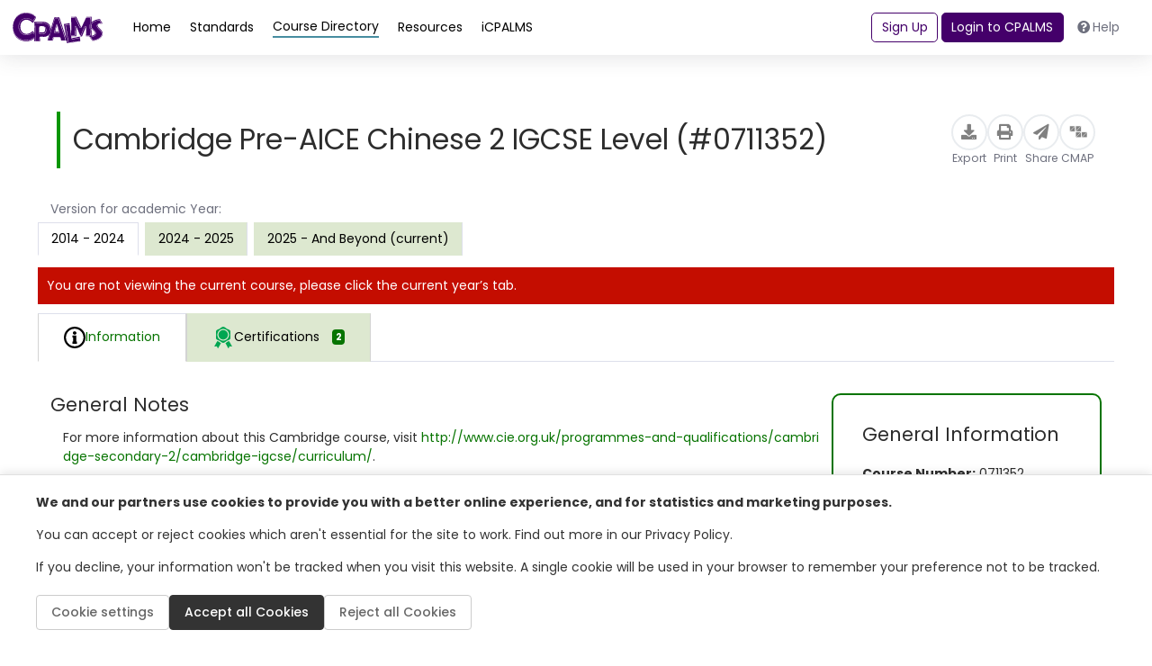

--- FILE ---
content_type: text/html; charset=utf-8
request_url: https://www.cpalms.org/PreviewCourse/LoadCoursePreviewPage?id=2859&backend=false&_=1769074736012
body_size: 5289
content:

<style>
    .pdfGeneratorLoading {
        color: green;
        font: 600;
        display: inline-block;
        border: thin solid green;
        background-color: lightgreen;
        padding: 2px;
        position: inherit;
        top: 2px;
    }

    .pdfGeneratorLoadingSlider {
        color: green;
        font: 600;
        display: inline-block;
        border: thin solid green;
        background-color: lightgreen;
        padding: 2px;
        position: inherit;
        top: 2px;
    }

    .information-detail-section a {
        word-break: break-all;
    }

    .information-detail-section li, .course-information-card li {
        list-style: initial !important;
    }

    .related-std-accesspoint li {
        list-style: none !important;
    }

    .search-card.PreviewClass ul.related-std-accesspoint li {
        list-style: none !important;
    }

    .comment.more a {
        color: var(--course) !important;
    }

    .accordion-title {
        border: none !important;
        cursor: pointer !important;
    }

    .information-detail-section p
    {
        padding-left: 1rem;
    }

    #remarks-preview a,
    #remarks-full a {
        color: var(--standard);
    }

    .GeneralNotes span {
        color: var(--course) !important;
    }

    .CourseBlockTerminated
    {
        margin-bottom: 3px;
        margin-top: 0px;
        padding: 3px;
        background: #c40d00 !important;
        color: #FFF;
        font-weight: 400;
        text-align: center;
        border-radius: 30px;
        font-size: .875rem;
        padding: .15rem .75rem;
        vertical-align: middle;
    }
</style>

<div class="ClassSeparatePreviewPage">
    <div class="resource pb-4" style="min-height: auto !important; height: auto !important;">
        <div class="p-4 gap-3 flex-md-nowrap">
            <div class="d-flex flex-column flex-lg-row justify-content-between align-items-center w-100">
                <div>
                    <h1 class="course-card-title fw-normal fw-medium" style="font-size: 2.25rem;">Cambridge Pre-AICE Chinese 2 IGCSE Level (#0711352)</h1>
                </div>
                <div class="PageTitleClass" style="display:none;">Cambridge Pre-AICE Chinese 2 IGCSE Level - 0711352 | "CPALMS.org"</div>
                <div class="action-buttons d-flex gap-4 align-items-center">
                    <button class="action-button" type="button" onclick="ExportFromPreview(2859, '/PreviewCourse/Export/','/PreviewCourse/Export/', 'Course_2859', '0', '0', '2014 - 2024');">
                        <div class="icon-circle">
                            <i class="fas fa-download"></i>
                        </div>
                        <span class="small text-gray">Export</span>
                    </button>
                    <button class="action-button" type="button" onclick="PrintCourse('2859', '0', '0', '2014 - 2024')">
                        <div class="icon-circle">
                            <i class="fas fa-print"></i>
                        </div>
                        <span class="small text-gray">Print</span>
                    </button>
                    <button class="action-button" type="button" onclick="ShareLink(2859, 'Share Course', 'https://www.cpalms.org/PreviewCourse/Preview/2859')">
                        <div class="icon-circle">
                            <i class="fas fa-paper-plane"></i>
                        </div>
                        <span class="small text-gray">Share</span>
                    </button>
                    <button class="action-button" type="button"
                            onclick="CreateCmap(0, 0, 2859, 'Cambridge Pre-AICE Chinese 2 IGCSE Level', 0, 0, 'https://cmap.cpalms.org/', '2014 - 2024', '')">
                        <div class="icon-circle" style="min-width: 40px !important;">
                            <img src="/Content/themes/CPALMSNewDesign2024/img/icons/icons_block.svg" alt="cmap Icon" style="width: 25px; height: 25px; padding-top: 5px;">
                        </div>
                        <span class="small text-gray">CMAP</span>
                    </button>
                </div>
            </div>
        </div>

        <div class="resource-content h-100">
            <p class="mx-3 mt-3 mb-1 text-body">Version for academic Year:</p>
            <ul class="nav nav-tabs mb-3" role="tablist" style="border-bottom: 0 !important;">
                        <li class="nav-item mr-2 mb-2 mb-sm-0" role="presentation">
                            <button class="nav-link nav-link-green active" id="related-courses-tab" data-toggle="tab"
                                    data-target="#related-courses" type="button" role="tab" aria-controls="related-courses"
                                    aria-selected="false">
                                2014 - 2024
                            </button>
                        </li>
                        <li class="nav-item mr-2 mb-2 mb-sm-0" role="presentation" onclick="SwitchCourseVersions('22831', '0')">
                            <button class="nav-link nav-link-green" id="information-tab" data-toggle="tab" data-target="#information"
                                    type="button" role="tab" aria-controls="information" aria-selected="false">
                                2024 - 2025
                            </button>
                        </li>
                        <li class="nav-item mr-2 mb-2 mb-sm-0" role="presentation" onclick="SwitchCourseVersions('24426', '0')">
                            <button class="nav-link nav-link-green" id="information-tab" data-toggle="tab" data-target="#information"
                                    type="button" role="tab" aria-controls="information" aria-selected="false">
                                2025 - And Beyond (current)
                            </button>
                        </li>
            </ul>


                <div class="CourseTerminated" style="margin-bottom: 10px; background: none repeat scroll 0 0 #c40d00; color: #fff; padding: 10px 10px 10px 10px;">You are not viewing the current course, please click the current year’s tab.</div>
                        <div class="course-standards">
                <ul class="nav nav-tabs mb-3 classtablistul" role="tablist" id="second-menu">
                    <li class="nav-item" role="presentation">
                        <button class="nav-link nav-link-green active" id="course-information-tab_b473c3af-ddde-4bfa-9644-b1f9c9b300e9" data-toggle="tab"
                                data-target="#course-information_b473c3af-ddde-4bfa-9644-b1f9c9b300e9" type="button" role="tab" aria-controls="course-information"
                                aria-selected="true" style="font-size: 1rem !important;">
                            <img src="/Content/themes/CPALMSNewDesign2024/img/icons/icons_Information.svg" alt="course" style="width: auto !important;" />
                            <img src="/Content/themes/CPALMSNewDesign2024/img/icons/icons_Information.svg" alt="course" style="width: auto !important;" />
                            <p class="m-0">Information</p>
                        </button>
                    </li>
                        <li id="tabCertificationCourses_b473c3af-ddde-4bfa-9644-b1f9c9b300e9" class="nav-item" role="presentation" data-coursesloaded="false" onclick="LoadCertificationCourses(2859, 2859, 2,'b473c3af-ddde-4bfa-9644-b1f9c9b300e9', 'tab')">
                            <button class="nav-link nav-link-green" id="educator-certifications-tab_b473c3af-ddde-4bfa-9644-b1f9c9b300e9" data-toggle="tab"
                                    data-target="#educator-certifications_b473c3af-ddde-4bfa-9644-b1f9c9b300e9" type="button" role="tab" aria-controls="educator-certifications"
                                    aria-selected="false" style="font-size: 1rem !important;">
                                <img src="/images/NewDesign/educator-certifications-hover.svg" alt="course" style="width: auto !important;" />
                                <img src="/images/NewDesign/educator-certifications-hover.svg" alt="course" style="width: auto !important;" />
                                <p class="m-0">Certifications</p>
                                <span class="badge badge-courses d-none d-sm-block p-1">2</span>
                            </button>
                        </li>
                                    </ul>
                <!-- Desktop View -->
                <div class="course-standards__desktop d-flex">
                    <div class="course-standards__container">
                        <!-- Content Area -->
                        <div class="course-standards__content">
                            <!-- Scrollable items -->
                            <div class="d-flex flex-fill w-100">
                                <div class="tab-content pb-4 w-100">

                                    <div class="tab-pane fade classtabcontent show active" id="course-information_b473c3af-ddde-4bfa-9644-b1f9c9b300e9" role="tabpanel" aria-labelledby="course-information-tab_b473c3af-ddde-4bfa-9644-b1f9c9b300e9">
                                        <div class="row mt-2 ">
                                            <div class="col-12">
                                                <div class="d-flex gap-3 flex-column flex-md-row">
                                                    <div class="search-result d-flex flex-column justify-content-between flex-md-row ">
                                                        <div class="information-detail-section">


                                                                                                                            <div class="anchor-green GeneralNotes">
                                                                    <h4>General Notes</h4>
                                                                    <p>	<p>For more information about this Cambridge course, visit <a href="http://www.cie.org.uk/programmes-and-qualifications/cambridge-secondary-2/cambridge-igcse/curriculum/"> http://www.cie.org.uk/programmes-and-qualifications/cambridge-secondary-2/cambridge-igcse/curriculum/</a>.</p>	</p>
                                                                </div>
                                                                                                                                                                                                                                                


                                                        </div>
                                                        <div class="course-information-card" style="border: 2px solid var(--course);">
                                                            <div class="card-body mb-3">
                                                                <h4 class="card-title mb-4">General Information</h4>
                                                                <div class="row">
                                                                    <!-- Left Column -->
                                                                    <div class="col-12">
                                                                        <div class="mb-2">
                                                                            <strong>Course Number:</strong>
                                                                            0711352
                                                                        </div>
                                                                            <div class="mb-2">

                                                                                <strong>Course Path: </strong>
                                                                                <div class="comment more" style="font-size: 14px;">

                                                                                    <b>Section:</b> <a href="javascript:PublicCourseSection2('2','0','0','0')" Class='categoryinfo'>Grades PreK to 12 Education Courses</a> > <b>Grade Group:</b> <a href="javascript:PublicCourseSection2('2','3','0','0')" Class="categoryinfo">Grades 9 to 12 and Adult Education Courses</a> > <b>Subject:</b> <a href="javascript:PublicCourseSection2('2','3','30','0')" Class="categoryinfo">World Languages</a> > <b>SubSubject:</b> <a href="javascript:PublicCourseSection2('2','3','30','106')" Class="categoryinfo">Chinese</a> > <br />

                                                                                </div>

                                                                            </div>
                                                                                                                                                    <div class="mb-2">
                                                                                <strong>Abbreviated Title:</strong>
                                                                                PRE-AICE CHINESE 2
                                                                            </div>
                                                                                                                                                    <div class="mb-2">
                                                                                <strong>Number of Credits:</strong>
                                                                                One (1) credit
                                                                            </div>
                                                                                                                                                    <div class="mb-2">
                                                                                <strong>Course Length:</strong>
                                                                                Year (Y)
                                                                            </div>
                                                                                                                                                    <div class="mb-2">
                                                                                <strong>Course Attributes:</strong>
                                                                                <ul>
                                                                                        <li style="font-size:14px;"> Advanced International Certificate of Education (AICE)</li>
                                                                                </ul>
                                                                            </div>
                                                                                                                                                    <div class="mb-2">
                                                                                <strong>Course Type:</strong>
                                                                                Elective Course
                                                                            </div>
                                                                                                                                                    <div class="mb-2">
                                                                                <strong>Course Level:</strong>
                                                                                3
                                                                            </div>
                                                                                                                                                    <div class="mb-2">
                                                                                <strong>Course Status:</strong>
                                                                                Course Approved
                                                                            </div>
                                                                                                                                                                                                                                                                                                                                                                                                                                                                                                                    </div>
                                                                </div>
                                                            </div>
                                                        </div>
                                                    </div>
                                                </div>
                                            </div>
                                        </div>
                                    </div>


                                    
                                        <div class="tab-pane fade classtabcontent" id="educator-certifications_b473c3af-ddde-4bfa-9644-b1f9c9b300e9" role="tabpanel"
                                             aria-labelledby="educator-certifications-tab_b473c3af-ddde-4bfa-9644-b1f9c9b300e9">
                                            <!-- Header -->
                                                <div class="course-standards__header flex-column align-items-start" style="padding: 1rem;">
                                                    <p>One of these educator certification options is required to teach this course.</p>
                                                </div>

                                            <div id="DivRelatedCertificationContent_b473c3af-ddde-4bfa-9644-b1f9c9b300e9"></div>
                                            <div class="d-flex justify-content-center mt-3">
                                                <a id="aLoadMoreCertificationCourses_b473c3af-ddde-4bfa-9644-b1f9c9b300e9" data-currentcertificationpage="0" style="display:none" class="btn btn-primary mb-2" href="javascript:void(0)" onclick="LoadCertificationCourses(2859, 2859, 2,'b473c3af-ddde-4bfa-9644-b1f9c9b300e9', '')">Load more results</a>
                                            </div>

                                                <div class="course-standards__header flex-column align-items-start" style="padding: 1rem;">
                                                    <h3>
                                                        Qualifications
                                                    </h3>
                                                    <div class="pl-4">
                                                        <p>As well as any certification requirements listed on the course description, the following qualifications may also be acceptable for the course:</p>
<p><strong>Any field when certification reflects a bachelor or higher degree with locally documented proficiency in Chinese.</strong></p>
                                                    </div>
                                                </div>

                                        </div>


                                </div>
                            </div>
                        </div>
                    </div>
                </div>
            </div>
        </div>
    </div>
</div>
<script src="/Content/themes/CPALMSNewDesign2024/js/CoursePreview.js?ver=2"></script>
<script>

    var MemberID = "";
    $(document).ready(function () {
        if (GetOpenedSliderId() != "") {
            $("#CourseDetail .pdfGeneratorLoading").remove();
        }

        $('#course-information_b473c3af-ddde-4bfa-9644-b1f9c9b300e9 a:not([target])').filter(function () {
            return (!$(this).attr('href') || !$(this).attr('href').toLowerCase().includes("/previewcourse/preview")) && !$(this).attr('href').toLowerCase().includes("javascript");
        }).attr('target', '_blank');
        $('#course-information_b473c3af-ddde-4bfa-9644-b1f9c9b300e9 a:not([target])').filter(function () {
            return (!$(this).attr('href') || !$(this).attr('href').toLowerCase().includes("/previewcourse/preview")) && !$(this).attr('href').toLowerCase().includes("javascript") && !$(this).attr('href').toLowerCase().includes("javascript");
        }).attr('target', '_blank');

        $(".pdfGeneratorLoading").hide();
        $(".pdfGeneratorLoadingSlider").hide();

        var paramB = '0'.toLowerCase() == "false" || '0'.toLowerCase() == "0" ? "" : "&backend=true";
        if ($(".PreviewSliderNewPage").css("color") !== "var(--course)") { // Checking if the background is NOT red
            $(".PreviewSliderNewPage").css("color", "var(--course)"); // Apply red background
        }
        $('.PreviewSliderNewPage').attr("href", "/PreviewCourse/Preview/2859" + paramB);

        $('.PreviewSliderNewPage span').text("Open Course in a New Window");
        $('.certificationComment a:not([target])').attr('target', '_blank');
        $(".information-detail-section h3").each(function () {
            var $h3 = $(this);
            var attributes = $.map(this.attributes, function (attr) {
                return attr.name + '="' + attr.value + '"';
            }).join(" ");
            var newElement = $("<h5 " + attributes + ">" + $h3.html() + "</h5>");
            $h3.replaceWith(newElement);
        });

        $("#course-information_b473c3af-ddde-4bfa-9644-b1f9c9b300e9 a").each(function () {
            let href = $(this).attr("href");
            if (href && (href.toLowerCase().includes("/previewcourse/preview/") || href.toLowerCase().includes("/previewcourse/preview?"))) {
                let match1 = href.toLowerCase().match(/previewcourse\/preview\/(\d+)/);
                let match2 = href.toLowerCase().match(/previewcourse\/preview\?id=(\d+)/);

                let extractedNumber = match1 ? match1[1] : match2 ? match2[1] : null;
                // Extract "backend" parameter value if it exists
                let backendMatch = href.match(/[?&]backend=([^&]+)/);
                let backendValue = backendMatch ? backendMatch[1] : "false";

                if (extractedNumber) {
                    // Remove the target attribute if it exists
                    $(this).removeAttr("target");
                    // Change href to prevent navigation
                    $(this).attr("href", "javascript:void(0)");
                    // Set onclick to call PreviewSliderDetail with the extracted number
                    $(this).attr("onclick", `PreviewSliderDetail('CourseDetail', ${extractedNumber}, '${backendValue}', 'course')`);
                }
            }
        });
        $(".classCourseDescription a").click(function (event) {
            event.stopPropagation(); // Stops the click from reaching the parent div
        });
        $(".classCourseDescription a").each(function () {
            let href = $(this).attr("href");

            if (href) {
                $(this).removeAttr("target");
                $(this).attr('target', '_blank');
            }
        });
    });
</script>

--- FILE ---
content_type: text/html; charset=utf-8
request_url: https://www.google.com/recaptcha/api2/anchor?ar=1&k=6LcIwL4qAAAAAKBm5bOOGBi7LRN04gny1oE9KfkC&co=aHR0cHM6Ly93d3cuY3BhbG1zLm9yZzo0NDM.&hl=en&v=PoyoqOPhxBO7pBk68S4YbpHZ&size=normal&anchor-ms=20000&execute-ms=30000&cb=uosd0z7dem4q
body_size: 49416
content:
<!DOCTYPE HTML><html dir="ltr" lang="en"><head><meta http-equiv="Content-Type" content="text/html; charset=UTF-8">
<meta http-equiv="X-UA-Compatible" content="IE=edge">
<title>reCAPTCHA</title>
<style type="text/css">
/* cyrillic-ext */
@font-face {
  font-family: 'Roboto';
  font-style: normal;
  font-weight: 400;
  font-stretch: 100%;
  src: url(//fonts.gstatic.com/s/roboto/v48/KFO7CnqEu92Fr1ME7kSn66aGLdTylUAMa3GUBHMdazTgWw.woff2) format('woff2');
  unicode-range: U+0460-052F, U+1C80-1C8A, U+20B4, U+2DE0-2DFF, U+A640-A69F, U+FE2E-FE2F;
}
/* cyrillic */
@font-face {
  font-family: 'Roboto';
  font-style: normal;
  font-weight: 400;
  font-stretch: 100%;
  src: url(//fonts.gstatic.com/s/roboto/v48/KFO7CnqEu92Fr1ME7kSn66aGLdTylUAMa3iUBHMdazTgWw.woff2) format('woff2');
  unicode-range: U+0301, U+0400-045F, U+0490-0491, U+04B0-04B1, U+2116;
}
/* greek-ext */
@font-face {
  font-family: 'Roboto';
  font-style: normal;
  font-weight: 400;
  font-stretch: 100%;
  src: url(//fonts.gstatic.com/s/roboto/v48/KFO7CnqEu92Fr1ME7kSn66aGLdTylUAMa3CUBHMdazTgWw.woff2) format('woff2');
  unicode-range: U+1F00-1FFF;
}
/* greek */
@font-face {
  font-family: 'Roboto';
  font-style: normal;
  font-weight: 400;
  font-stretch: 100%;
  src: url(//fonts.gstatic.com/s/roboto/v48/KFO7CnqEu92Fr1ME7kSn66aGLdTylUAMa3-UBHMdazTgWw.woff2) format('woff2');
  unicode-range: U+0370-0377, U+037A-037F, U+0384-038A, U+038C, U+038E-03A1, U+03A3-03FF;
}
/* math */
@font-face {
  font-family: 'Roboto';
  font-style: normal;
  font-weight: 400;
  font-stretch: 100%;
  src: url(//fonts.gstatic.com/s/roboto/v48/KFO7CnqEu92Fr1ME7kSn66aGLdTylUAMawCUBHMdazTgWw.woff2) format('woff2');
  unicode-range: U+0302-0303, U+0305, U+0307-0308, U+0310, U+0312, U+0315, U+031A, U+0326-0327, U+032C, U+032F-0330, U+0332-0333, U+0338, U+033A, U+0346, U+034D, U+0391-03A1, U+03A3-03A9, U+03B1-03C9, U+03D1, U+03D5-03D6, U+03F0-03F1, U+03F4-03F5, U+2016-2017, U+2034-2038, U+203C, U+2040, U+2043, U+2047, U+2050, U+2057, U+205F, U+2070-2071, U+2074-208E, U+2090-209C, U+20D0-20DC, U+20E1, U+20E5-20EF, U+2100-2112, U+2114-2115, U+2117-2121, U+2123-214F, U+2190, U+2192, U+2194-21AE, U+21B0-21E5, U+21F1-21F2, U+21F4-2211, U+2213-2214, U+2216-22FF, U+2308-230B, U+2310, U+2319, U+231C-2321, U+2336-237A, U+237C, U+2395, U+239B-23B7, U+23D0, U+23DC-23E1, U+2474-2475, U+25AF, U+25B3, U+25B7, U+25BD, U+25C1, U+25CA, U+25CC, U+25FB, U+266D-266F, U+27C0-27FF, U+2900-2AFF, U+2B0E-2B11, U+2B30-2B4C, U+2BFE, U+3030, U+FF5B, U+FF5D, U+1D400-1D7FF, U+1EE00-1EEFF;
}
/* symbols */
@font-face {
  font-family: 'Roboto';
  font-style: normal;
  font-weight: 400;
  font-stretch: 100%;
  src: url(//fonts.gstatic.com/s/roboto/v48/KFO7CnqEu92Fr1ME7kSn66aGLdTylUAMaxKUBHMdazTgWw.woff2) format('woff2');
  unicode-range: U+0001-000C, U+000E-001F, U+007F-009F, U+20DD-20E0, U+20E2-20E4, U+2150-218F, U+2190, U+2192, U+2194-2199, U+21AF, U+21E6-21F0, U+21F3, U+2218-2219, U+2299, U+22C4-22C6, U+2300-243F, U+2440-244A, U+2460-24FF, U+25A0-27BF, U+2800-28FF, U+2921-2922, U+2981, U+29BF, U+29EB, U+2B00-2BFF, U+4DC0-4DFF, U+FFF9-FFFB, U+10140-1018E, U+10190-1019C, U+101A0, U+101D0-101FD, U+102E0-102FB, U+10E60-10E7E, U+1D2C0-1D2D3, U+1D2E0-1D37F, U+1F000-1F0FF, U+1F100-1F1AD, U+1F1E6-1F1FF, U+1F30D-1F30F, U+1F315, U+1F31C, U+1F31E, U+1F320-1F32C, U+1F336, U+1F378, U+1F37D, U+1F382, U+1F393-1F39F, U+1F3A7-1F3A8, U+1F3AC-1F3AF, U+1F3C2, U+1F3C4-1F3C6, U+1F3CA-1F3CE, U+1F3D4-1F3E0, U+1F3ED, U+1F3F1-1F3F3, U+1F3F5-1F3F7, U+1F408, U+1F415, U+1F41F, U+1F426, U+1F43F, U+1F441-1F442, U+1F444, U+1F446-1F449, U+1F44C-1F44E, U+1F453, U+1F46A, U+1F47D, U+1F4A3, U+1F4B0, U+1F4B3, U+1F4B9, U+1F4BB, U+1F4BF, U+1F4C8-1F4CB, U+1F4D6, U+1F4DA, U+1F4DF, U+1F4E3-1F4E6, U+1F4EA-1F4ED, U+1F4F7, U+1F4F9-1F4FB, U+1F4FD-1F4FE, U+1F503, U+1F507-1F50B, U+1F50D, U+1F512-1F513, U+1F53E-1F54A, U+1F54F-1F5FA, U+1F610, U+1F650-1F67F, U+1F687, U+1F68D, U+1F691, U+1F694, U+1F698, U+1F6AD, U+1F6B2, U+1F6B9-1F6BA, U+1F6BC, U+1F6C6-1F6CF, U+1F6D3-1F6D7, U+1F6E0-1F6EA, U+1F6F0-1F6F3, U+1F6F7-1F6FC, U+1F700-1F7FF, U+1F800-1F80B, U+1F810-1F847, U+1F850-1F859, U+1F860-1F887, U+1F890-1F8AD, U+1F8B0-1F8BB, U+1F8C0-1F8C1, U+1F900-1F90B, U+1F93B, U+1F946, U+1F984, U+1F996, U+1F9E9, U+1FA00-1FA6F, U+1FA70-1FA7C, U+1FA80-1FA89, U+1FA8F-1FAC6, U+1FACE-1FADC, U+1FADF-1FAE9, U+1FAF0-1FAF8, U+1FB00-1FBFF;
}
/* vietnamese */
@font-face {
  font-family: 'Roboto';
  font-style: normal;
  font-weight: 400;
  font-stretch: 100%;
  src: url(//fonts.gstatic.com/s/roboto/v48/KFO7CnqEu92Fr1ME7kSn66aGLdTylUAMa3OUBHMdazTgWw.woff2) format('woff2');
  unicode-range: U+0102-0103, U+0110-0111, U+0128-0129, U+0168-0169, U+01A0-01A1, U+01AF-01B0, U+0300-0301, U+0303-0304, U+0308-0309, U+0323, U+0329, U+1EA0-1EF9, U+20AB;
}
/* latin-ext */
@font-face {
  font-family: 'Roboto';
  font-style: normal;
  font-weight: 400;
  font-stretch: 100%;
  src: url(//fonts.gstatic.com/s/roboto/v48/KFO7CnqEu92Fr1ME7kSn66aGLdTylUAMa3KUBHMdazTgWw.woff2) format('woff2');
  unicode-range: U+0100-02BA, U+02BD-02C5, U+02C7-02CC, U+02CE-02D7, U+02DD-02FF, U+0304, U+0308, U+0329, U+1D00-1DBF, U+1E00-1E9F, U+1EF2-1EFF, U+2020, U+20A0-20AB, U+20AD-20C0, U+2113, U+2C60-2C7F, U+A720-A7FF;
}
/* latin */
@font-face {
  font-family: 'Roboto';
  font-style: normal;
  font-weight: 400;
  font-stretch: 100%;
  src: url(//fonts.gstatic.com/s/roboto/v48/KFO7CnqEu92Fr1ME7kSn66aGLdTylUAMa3yUBHMdazQ.woff2) format('woff2');
  unicode-range: U+0000-00FF, U+0131, U+0152-0153, U+02BB-02BC, U+02C6, U+02DA, U+02DC, U+0304, U+0308, U+0329, U+2000-206F, U+20AC, U+2122, U+2191, U+2193, U+2212, U+2215, U+FEFF, U+FFFD;
}
/* cyrillic-ext */
@font-face {
  font-family: 'Roboto';
  font-style: normal;
  font-weight: 500;
  font-stretch: 100%;
  src: url(//fonts.gstatic.com/s/roboto/v48/KFO7CnqEu92Fr1ME7kSn66aGLdTylUAMa3GUBHMdazTgWw.woff2) format('woff2');
  unicode-range: U+0460-052F, U+1C80-1C8A, U+20B4, U+2DE0-2DFF, U+A640-A69F, U+FE2E-FE2F;
}
/* cyrillic */
@font-face {
  font-family: 'Roboto';
  font-style: normal;
  font-weight: 500;
  font-stretch: 100%;
  src: url(//fonts.gstatic.com/s/roboto/v48/KFO7CnqEu92Fr1ME7kSn66aGLdTylUAMa3iUBHMdazTgWw.woff2) format('woff2');
  unicode-range: U+0301, U+0400-045F, U+0490-0491, U+04B0-04B1, U+2116;
}
/* greek-ext */
@font-face {
  font-family: 'Roboto';
  font-style: normal;
  font-weight: 500;
  font-stretch: 100%;
  src: url(//fonts.gstatic.com/s/roboto/v48/KFO7CnqEu92Fr1ME7kSn66aGLdTylUAMa3CUBHMdazTgWw.woff2) format('woff2');
  unicode-range: U+1F00-1FFF;
}
/* greek */
@font-face {
  font-family: 'Roboto';
  font-style: normal;
  font-weight: 500;
  font-stretch: 100%;
  src: url(//fonts.gstatic.com/s/roboto/v48/KFO7CnqEu92Fr1ME7kSn66aGLdTylUAMa3-UBHMdazTgWw.woff2) format('woff2');
  unicode-range: U+0370-0377, U+037A-037F, U+0384-038A, U+038C, U+038E-03A1, U+03A3-03FF;
}
/* math */
@font-face {
  font-family: 'Roboto';
  font-style: normal;
  font-weight: 500;
  font-stretch: 100%;
  src: url(//fonts.gstatic.com/s/roboto/v48/KFO7CnqEu92Fr1ME7kSn66aGLdTylUAMawCUBHMdazTgWw.woff2) format('woff2');
  unicode-range: U+0302-0303, U+0305, U+0307-0308, U+0310, U+0312, U+0315, U+031A, U+0326-0327, U+032C, U+032F-0330, U+0332-0333, U+0338, U+033A, U+0346, U+034D, U+0391-03A1, U+03A3-03A9, U+03B1-03C9, U+03D1, U+03D5-03D6, U+03F0-03F1, U+03F4-03F5, U+2016-2017, U+2034-2038, U+203C, U+2040, U+2043, U+2047, U+2050, U+2057, U+205F, U+2070-2071, U+2074-208E, U+2090-209C, U+20D0-20DC, U+20E1, U+20E5-20EF, U+2100-2112, U+2114-2115, U+2117-2121, U+2123-214F, U+2190, U+2192, U+2194-21AE, U+21B0-21E5, U+21F1-21F2, U+21F4-2211, U+2213-2214, U+2216-22FF, U+2308-230B, U+2310, U+2319, U+231C-2321, U+2336-237A, U+237C, U+2395, U+239B-23B7, U+23D0, U+23DC-23E1, U+2474-2475, U+25AF, U+25B3, U+25B7, U+25BD, U+25C1, U+25CA, U+25CC, U+25FB, U+266D-266F, U+27C0-27FF, U+2900-2AFF, U+2B0E-2B11, U+2B30-2B4C, U+2BFE, U+3030, U+FF5B, U+FF5D, U+1D400-1D7FF, U+1EE00-1EEFF;
}
/* symbols */
@font-face {
  font-family: 'Roboto';
  font-style: normal;
  font-weight: 500;
  font-stretch: 100%;
  src: url(//fonts.gstatic.com/s/roboto/v48/KFO7CnqEu92Fr1ME7kSn66aGLdTylUAMaxKUBHMdazTgWw.woff2) format('woff2');
  unicode-range: U+0001-000C, U+000E-001F, U+007F-009F, U+20DD-20E0, U+20E2-20E4, U+2150-218F, U+2190, U+2192, U+2194-2199, U+21AF, U+21E6-21F0, U+21F3, U+2218-2219, U+2299, U+22C4-22C6, U+2300-243F, U+2440-244A, U+2460-24FF, U+25A0-27BF, U+2800-28FF, U+2921-2922, U+2981, U+29BF, U+29EB, U+2B00-2BFF, U+4DC0-4DFF, U+FFF9-FFFB, U+10140-1018E, U+10190-1019C, U+101A0, U+101D0-101FD, U+102E0-102FB, U+10E60-10E7E, U+1D2C0-1D2D3, U+1D2E0-1D37F, U+1F000-1F0FF, U+1F100-1F1AD, U+1F1E6-1F1FF, U+1F30D-1F30F, U+1F315, U+1F31C, U+1F31E, U+1F320-1F32C, U+1F336, U+1F378, U+1F37D, U+1F382, U+1F393-1F39F, U+1F3A7-1F3A8, U+1F3AC-1F3AF, U+1F3C2, U+1F3C4-1F3C6, U+1F3CA-1F3CE, U+1F3D4-1F3E0, U+1F3ED, U+1F3F1-1F3F3, U+1F3F5-1F3F7, U+1F408, U+1F415, U+1F41F, U+1F426, U+1F43F, U+1F441-1F442, U+1F444, U+1F446-1F449, U+1F44C-1F44E, U+1F453, U+1F46A, U+1F47D, U+1F4A3, U+1F4B0, U+1F4B3, U+1F4B9, U+1F4BB, U+1F4BF, U+1F4C8-1F4CB, U+1F4D6, U+1F4DA, U+1F4DF, U+1F4E3-1F4E6, U+1F4EA-1F4ED, U+1F4F7, U+1F4F9-1F4FB, U+1F4FD-1F4FE, U+1F503, U+1F507-1F50B, U+1F50D, U+1F512-1F513, U+1F53E-1F54A, U+1F54F-1F5FA, U+1F610, U+1F650-1F67F, U+1F687, U+1F68D, U+1F691, U+1F694, U+1F698, U+1F6AD, U+1F6B2, U+1F6B9-1F6BA, U+1F6BC, U+1F6C6-1F6CF, U+1F6D3-1F6D7, U+1F6E0-1F6EA, U+1F6F0-1F6F3, U+1F6F7-1F6FC, U+1F700-1F7FF, U+1F800-1F80B, U+1F810-1F847, U+1F850-1F859, U+1F860-1F887, U+1F890-1F8AD, U+1F8B0-1F8BB, U+1F8C0-1F8C1, U+1F900-1F90B, U+1F93B, U+1F946, U+1F984, U+1F996, U+1F9E9, U+1FA00-1FA6F, U+1FA70-1FA7C, U+1FA80-1FA89, U+1FA8F-1FAC6, U+1FACE-1FADC, U+1FADF-1FAE9, U+1FAF0-1FAF8, U+1FB00-1FBFF;
}
/* vietnamese */
@font-face {
  font-family: 'Roboto';
  font-style: normal;
  font-weight: 500;
  font-stretch: 100%;
  src: url(//fonts.gstatic.com/s/roboto/v48/KFO7CnqEu92Fr1ME7kSn66aGLdTylUAMa3OUBHMdazTgWw.woff2) format('woff2');
  unicode-range: U+0102-0103, U+0110-0111, U+0128-0129, U+0168-0169, U+01A0-01A1, U+01AF-01B0, U+0300-0301, U+0303-0304, U+0308-0309, U+0323, U+0329, U+1EA0-1EF9, U+20AB;
}
/* latin-ext */
@font-face {
  font-family: 'Roboto';
  font-style: normal;
  font-weight: 500;
  font-stretch: 100%;
  src: url(//fonts.gstatic.com/s/roboto/v48/KFO7CnqEu92Fr1ME7kSn66aGLdTylUAMa3KUBHMdazTgWw.woff2) format('woff2');
  unicode-range: U+0100-02BA, U+02BD-02C5, U+02C7-02CC, U+02CE-02D7, U+02DD-02FF, U+0304, U+0308, U+0329, U+1D00-1DBF, U+1E00-1E9F, U+1EF2-1EFF, U+2020, U+20A0-20AB, U+20AD-20C0, U+2113, U+2C60-2C7F, U+A720-A7FF;
}
/* latin */
@font-face {
  font-family: 'Roboto';
  font-style: normal;
  font-weight: 500;
  font-stretch: 100%;
  src: url(//fonts.gstatic.com/s/roboto/v48/KFO7CnqEu92Fr1ME7kSn66aGLdTylUAMa3yUBHMdazQ.woff2) format('woff2');
  unicode-range: U+0000-00FF, U+0131, U+0152-0153, U+02BB-02BC, U+02C6, U+02DA, U+02DC, U+0304, U+0308, U+0329, U+2000-206F, U+20AC, U+2122, U+2191, U+2193, U+2212, U+2215, U+FEFF, U+FFFD;
}
/* cyrillic-ext */
@font-face {
  font-family: 'Roboto';
  font-style: normal;
  font-weight: 900;
  font-stretch: 100%;
  src: url(//fonts.gstatic.com/s/roboto/v48/KFO7CnqEu92Fr1ME7kSn66aGLdTylUAMa3GUBHMdazTgWw.woff2) format('woff2');
  unicode-range: U+0460-052F, U+1C80-1C8A, U+20B4, U+2DE0-2DFF, U+A640-A69F, U+FE2E-FE2F;
}
/* cyrillic */
@font-face {
  font-family: 'Roboto';
  font-style: normal;
  font-weight: 900;
  font-stretch: 100%;
  src: url(//fonts.gstatic.com/s/roboto/v48/KFO7CnqEu92Fr1ME7kSn66aGLdTylUAMa3iUBHMdazTgWw.woff2) format('woff2');
  unicode-range: U+0301, U+0400-045F, U+0490-0491, U+04B0-04B1, U+2116;
}
/* greek-ext */
@font-face {
  font-family: 'Roboto';
  font-style: normal;
  font-weight: 900;
  font-stretch: 100%;
  src: url(//fonts.gstatic.com/s/roboto/v48/KFO7CnqEu92Fr1ME7kSn66aGLdTylUAMa3CUBHMdazTgWw.woff2) format('woff2');
  unicode-range: U+1F00-1FFF;
}
/* greek */
@font-face {
  font-family: 'Roboto';
  font-style: normal;
  font-weight: 900;
  font-stretch: 100%;
  src: url(//fonts.gstatic.com/s/roboto/v48/KFO7CnqEu92Fr1ME7kSn66aGLdTylUAMa3-UBHMdazTgWw.woff2) format('woff2');
  unicode-range: U+0370-0377, U+037A-037F, U+0384-038A, U+038C, U+038E-03A1, U+03A3-03FF;
}
/* math */
@font-face {
  font-family: 'Roboto';
  font-style: normal;
  font-weight: 900;
  font-stretch: 100%;
  src: url(//fonts.gstatic.com/s/roboto/v48/KFO7CnqEu92Fr1ME7kSn66aGLdTylUAMawCUBHMdazTgWw.woff2) format('woff2');
  unicode-range: U+0302-0303, U+0305, U+0307-0308, U+0310, U+0312, U+0315, U+031A, U+0326-0327, U+032C, U+032F-0330, U+0332-0333, U+0338, U+033A, U+0346, U+034D, U+0391-03A1, U+03A3-03A9, U+03B1-03C9, U+03D1, U+03D5-03D6, U+03F0-03F1, U+03F4-03F5, U+2016-2017, U+2034-2038, U+203C, U+2040, U+2043, U+2047, U+2050, U+2057, U+205F, U+2070-2071, U+2074-208E, U+2090-209C, U+20D0-20DC, U+20E1, U+20E5-20EF, U+2100-2112, U+2114-2115, U+2117-2121, U+2123-214F, U+2190, U+2192, U+2194-21AE, U+21B0-21E5, U+21F1-21F2, U+21F4-2211, U+2213-2214, U+2216-22FF, U+2308-230B, U+2310, U+2319, U+231C-2321, U+2336-237A, U+237C, U+2395, U+239B-23B7, U+23D0, U+23DC-23E1, U+2474-2475, U+25AF, U+25B3, U+25B7, U+25BD, U+25C1, U+25CA, U+25CC, U+25FB, U+266D-266F, U+27C0-27FF, U+2900-2AFF, U+2B0E-2B11, U+2B30-2B4C, U+2BFE, U+3030, U+FF5B, U+FF5D, U+1D400-1D7FF, U+1EE00-1EEFF;
}
/* symbols */
@font-face {
  font-family: 'Roboto';
  font-style: normal;
  font-weight: 900;
  font-stretch: 100%;
  src: url(//fonts.gstatic.com/s/roboto/v48/KFO7CnqEu92Fr1ME7kSn66aGLdTylUAMaxKUBHMdazTgWw.woff2) format('woff2');
  unicode-range: U+0001-000C, U+000E-001F, U+007F-009F, U+20DD-20E0, U+20E2-20E4, U+2150-218F, U+2190, U+2192, U+2194-2199, U+21AF, U+21E6-21F0, U+21F3, U+2218-2219, U+2299, U+22C4-22C6, U+2300-243F, U+2440-244A, U+2460-24FF, U+25A0-27BF, U+2800-28FF, U+2921-2922, U+2981, U+29BF, U+29EB, U+2B00-2BFF, U+4DC0-4DFF, U+FFF9-FFFB, U+10140-1018E, U+10190-1019C, U+101A0, U+101D0-101FD, U+102E0-102FB, U+10E60-10E7E, U+1D2C0-1D2D3, U+1D2E0-1D37F, U+1F000-1F0FF, U+1F100-1F1AD, U+1F1E6-1F1FF, U+1F30D-1F30F, U+1F315, U+1F31C, U+1F31E, U+1F320-1F32C, U+1F336, U+1F378, U+1F37D, U+1F382, U+1F393-1F39F, U+1F3A7-1F3A8, U+1F3AC-1F3AF, U+1F3C2, U+1F3C4-1F3C6, U+1F3CA-1F3CE, U+1F3D4-1F3E0, U+1F3ED, U+1F3F1-1F3F3, U+1F3F5-1F3F7, U+1F408, U+1F415, U+1F41F, U+1F426, U+1F43F, U+1F441-1F442, U+1F444, U+1F446-1F449, U+1F44C-1F44E, U+1F453, U+1F46A, U+1F47D, U+1F4A3, U+1F4B0, U+1F4B3, U+1F4B9, U+1F4BB, U+1F4BF, U+1F4C8-1F4CB, U+1F4D6, U+1F4DA, U+1F4DF, U+1F4E3-1F4E6, U+1F4EA-1F4ED, U+1F4F7, U+1F4F9-1F4FB, U+1F4FD-1F4FE, U+1F503, U+1F507-1F50B, U+1F50D, U+1F512-1F513, U+1F53E-1F54A, U+1F54F-1F5FA, U+1F610, U+1F650-1F67F, U+1F687, U+1F68D, U+1F691, U+1F694, U+1F698, U+1F6AD, U+1F6B2, U+1F6B9-1F6BA, U+1F6BC, U+1F6C6-1F6CF, U+1F6D3-1F6D7, U+1F6E0-1F6EA, U+1F6F0-1F6F3, U+1F6F7-1F6FC, U+1F700-1F7FF, U+1F800-1F80B, U+1F810-1F847, U+1F850-1F859, U+1F860-1F887, U+1F890-1F8AD, U+1F8B0-1F8BB, U+1F8C0-1F8C1, U+1F900-1F90B, U+1F93B, U+1F946, U+1F984, U+1F996, U+1F9E9, U+1FA00-1FA6F, U+1FA70-1FA7C, U+1FA80-1FA89, U+1FA8F-1FAC6, U+1FACE-1FADC, U+1FADF-1FAE9, U+1FAF0-1FAF8, U+1FB00-1FBFF;
}
/* vietnamese */
@font-face {
  font-family: 'Roboto';
  font-style: normal;
  font-weight: 900;
  font-stretch: 100%;
  src: url(//fonts.gstatic.com/s/roboto/v48/KFO7CnqEu92Fr1ME7kSn66aGLdTylUAMa3OUBHMdazTgWw.woff2) format('woff2');
  unicode-range: U+0102-0103, U+0110-0111, U+0128-0129, U+0168-0169, U+01A0-01A1, U+01AF-01B0, U+0300-0301, U+0303-0304, U+0308-0309, U+0323, U+0329, U+1EA0-1EF9, U+20AB;
}
/* latin-ext */
@font-face {
  font-family: 'Roboto';
  font-style: normal;
  font-weight: 900;
  font-stretch: 100%;
  src: url(//fonts.gstatic.com/s/roboto/v48/KFO7CnqEu92Fr1ME7kSn66aGLdTylUAMa3KUBHMdazTgWw.woff2) format('woff2');
  unicode-range: U+0100-02BA, U+02BD-02C5, U+02C7-02CC, U+02CE-02D7, U+02DD-02FF, U+0304, U+0308, U+0329, U+1D00-1DBF, U+1E00-1E9F, U+1EF2-1EFF, U+2020, U+20A0-20AB, U+20AD-20C0, U+2113, U+2C60-2C7F, U+A720-A7FF;
}
/* latin */
@font-face {
  font-family: 'Roboto';
  font-style: normal;
  font-weight: 900;
  font-stretch: 100%;
  src: url(//fonts.gstatic.com/s/roboto/v48/KFO7CnqEu92Fr1ME7kSn66aGLdTylUAMa3yUBHMdazQ.woff2) format('woff2');
  unicode-range: U+0000-00FF, U+0131, U+0152-0153, U+02BB-02BC, U+02C6, U+02DA, U+02DC, U+0304, U+0308, U+0329, U+2000-206F, U+20AC, U+2122, U+2191, U+2193, U+2212, U+2215, U+FEFF, U+FFFD;
}

</style>
<link rel="stylesheet" type="text/css" href="https://www.gstatic.com/recaptcha/releases/PoyoqOPhxBO7pBk68S4YbpHZ/styles__ltr.css">
<script nonce="wX1XwnFdYUUutcHpQxg_jQ" type="text/javascript">window['__recaptcha_api'] = 'https://www.google.com/recaptcha/api2/';</script>
<script type="text/javascript" src="https://www.gstatic.com/recaptcha/releases/PoyoqOPhxBO7pBk68S4YbpHZ/recaptcha__en.js" nonce="wX1XwnFdYUUutcHpQxg_jQ">
      
    </script></head>
<body><div id="rc-anchor-alert" class="rc-anchor-alert"></div>
<input type="hidden" id="recaptcha-token" value="[base64]">
<script type="text/javascript" nonce="wX1XwnFdYUUutcHpQxg_jQ">
      recaptcha.anchor.Main.init("[\x22ainput\x22,[\x22bgdata\x22,\x22\x22,\[base64]/[base64]/[base64]/bmV3IHJbeF0oY1swXSk6RT09Mj9uZXcgclt4XShjWzBdLGNbMV0pOkU9PTM/bmV3IHJbeF0oY1swXSxjWzFdLGNbMl0pOkU9PTQ/[base64]/[base64]/[base64]/[base64]/[base64]/[base64]/[base64]/[base64]\x22,\[base64]\x22,\x22w47CgipHEsK9aMOPBlTDssKsQERkwog6bsOpD0nDqmV6wpk9wrQ5wrVyWgzCkAzCk3/Diw7DhGXDlMOdEylVZiUywqjDing6w4HCnsOHw7A0wrnDusOvRFQdw6JUwpFPcMKqJGTChHLDnsKhamJMAULDtcK5YCzClk8Dw48dw6QFKD8xIGrChsKnYHfCkcKRV8K7YMOBwrZdVMKQT1Ymw5/DsX7DoDgew7EZWxhGw4RXwpjDrGHDhy82Bktrw7XDgMKNw7EvwpEoL8KqwoMhwozCncOiw4/DhhjDvMOWw7bCqnM2KjHCjsOMw6dNf8Olw7xNw4/[base64]/FFPDr1/Dk8Kawp3DnRYDw7DCm8KXw78MS8Khwq/DsBLDnF7DsTQgwqTDlkfDg381E8O7HsKMwr/DpS3DvBLDncKPwpkfwptfNcO4w4IWw48jesKawoYeEMO2XF59E8OFAcO7WQt7w4UZwofCo8OywrRDwqTCujvDlhBSYSvCmyHDkMKIw7tiwovDoQLCtj0NwqfCpcKNw4rCnRIdwq7DnmbCncKxeMK2w7nDocKLwr/DiGskwpxXwp/[base64]/[base64]/CkMOfwq8Ew49BwrHCtsOtbcOHeTfCusKFwolcw7R+w49jw5N5wpsBwrZ8w7YbNFJDw68NPmhQTinCh3kdw6PDu8KBw7/CksODQsOxCcOww5BRwp15W0LCsRQtLUwDwoDDlRoew7/DpMKLw44bdQJjwrfCmcKzVkHChsKEBMKfcxLCtl8gEwbDtcOdU21VTsKWGkzDg8KlGsK9IxHDuVUVw7/[base64]/Dm8Omw71ww70Gw6jDncOyPA/DscKmwoQ8w450LMOXMCnDqcODw6TCs8O3wpPCvFJIwqDDoD8ywpRKRyLCrcKydxAGBQIeJcKbUcOwGjdcF8OpwqfDiXB8w6ggBhPCklpcwqTDskjDtcKjdEV0w7bCm3EIwrrCoSAbYnfCmg/CjALCrsKPwoHDicOzU03DlyrDlcOGDWtWw5TCn3pTwrshFMKjMcOqGRl5woFwJsKaCEkOwrYhw5zDiMKjB8OqXwvCuizCvVTDsHbDscOAw7bDvcO1woZ/BcOzFi9RTAgSWCXCiVjCiw3DhljDs1RcBcKePMOCwq3Coz/DuX7CjcKzGRzDhMKJAcOGwrLDqsKSS8OAOcKQwp4CP2xww7rDkHnDq8KjwrrDjGnCiGfDhTIYw7DCtcOzwpcUcMKIw4/CkR3DhcOLHivDqMKVwpB4RTFxHsKtG29Gw5hJQMOtwovCrMKyBMKpw7DDpsK9wpjCkjZuwqJUwrQqw6/Cn8OQQ0DCi17CiMKJaREDwqxRwqVEMMKGYxEQwovChMOtw5EoAS0PYcKGZ8KOdsKjZBIIw5Btw5NiQ8KrUsOmJ8OgX8OYw4Zkw7TClMKRw4XCul4wNMO5w4wuw57Cq8KFwp0Two1pFHtIQMOVw7M5w4wofQTDiVDDtcOAHzLDpsOowr7Cny/DrBZ4RhU7BGfCpGHCu8K+Uw1vwovDpMKtfQEKFMOgB3U2wqJGw7tRIcOlw7bCkDYrwqMdA3bDhwbDucOGw7oFHcOBYcO+wqEwTjXDlMKywqrDrsKXw43Cm8K/[base64]/woRfw6VJQMOzw6ZzRsO7WMOCwqLDoTkhwp7DhcO6dsOJwpx3KQEOwqxBw5zCgcOVw7zClzjCusOGbjLChsOGwpfDsHw5w6N/[base64]/ComFAwoxew5DClsOfRRVdJhRxVcOEUsKMLcKdw47ClcOJwrwjwp05VmLCnsOOAig4w6HCtcK4dip2XcK2Fi/CgUoYw6gPFMO8wqw+wrhnIllsAwckw5cKKMKVw4vDqCdMTzbCgcKUSUfCusOIw6ZAJBJwEkjCklXCqMKUw7PDksKEFMKow40Iw6PCjMKKI8OUVcOrAEBlw6peN8OPw6lEw63Cs33ChMKrOMOEwqXCvGrDkH3CpcOFTFBOwqA+aj/DsHLDuR3CusK2KndIwo3CuBDCuMOzw6PChsKyciJSc8OPwofDnH7Dq8KnB190w4YjwqjDnWXDkAg/C8O9w5TDtsOgJWDDusKcXjzDuMOtTirChMOAWEnCs04YEcOqaMOrwpzChsKCwr3CuXnDvsOawqEKdsKmwrp0woTDiWDCjxfCnsKaQBHDow/CgsOZc1XDtsO9w6bCvVpHLsO9Xw/[base64]/[base64]/DvzbDvMODw7/Di18tw6XDv8K+w7DDt1rCh8KDw6XDrMOWW8KSEEk/LMOYYGpkMUAHw7p6w57DmBjCmmDDusO6FCzDiz/CvMOmDsKHwrzCucOfw68hw7XDiHfCqH4fcGdbw5HDmQHDhsOJwofCscOYXMOWw5EoFj5UwoUQFHZKLT0KPcOsM07DvcKLS1MJwp4uwo7DhcKIUsKkZDvChy4Tw6IIMC3Co34aBcOPwprDlS3CvlxhVsOfRAZXwqvDh34Ow7s4T8K+woTDkcOkYMO/w6fCmV7Dm3Jcw6tFworDlcO5wpFFBMOGw7TDpcKLw6g2HMO2UsKiLwLCjmDCpcObwqM2E8KJNcKRw6t0dsKew4nDl1Eyw63CizrDoxRANHtVwpUyRcK8w6XDggzDtMO7wpPDjjBfHcO3X8KtNm/[base64]/CksKmYgnDnBk1w4p8ZMKXDMOSw6laaMKOaC7DqlR3wpxUwpYrWntpWsKpMsKFwp9cJ8KdS8OeTmMHwpLDgwLDtcKZwrpeDEZcXzsHwr3DiMOmw6PDh8OxC33Dl1dDS8Kuw7cJe8Onw6/[base64]/DkcKlwpvCqU/DoRouKgXCvgEtw6fDqsO3KEUVEgBfwp3Cs8OLw7NtQMOQZcODCn42wqTDgcO2w5vCvcKPXTzCrcKIw55Nw5LDsAI0VcOHw79wWETDqsOwLsKiYVfDlDgPThsXQsO+bsOYwqQ4DsKNwqfCuSg8w6TCuMKBwqPDl8KAwr7DqMKTYMK/AsOyw4x8AsKyw7tQQMKhw5vCgcO3e8O9wpFDBsKWwpU8woLCoMKBVsORHnbCrDAITsKHw4hIwqwow5RDw4wNwpbCpy4Ea8KhPsKewo9AwpXCq8ONNsKMNjjDh8KCwo/CgcKxwqthM8Kjw6HCvhocO8Oewqk+Ajd6V8OHw4xXOyA1wqccwpYwwqbDusK2wpI1w559w43CvytWUMOmw6DCkcKOw7nDtAvCncOzaUspw7waN8KGwrN0IEnCilLCu1YIwo3DviLDtW/CjMKYH8OrwrxRwrfCnlbCvEHDosKiJiXCvMOvR8K7w7fDhHVlKV7CosKTSVjCuFJuw4bCoMOqX0TChMO0wrwjw7UMIMKmd8KwfUnCly/[base64]/ClkkjYMKFw4HCuMOeB8OCwq8odMOMAsK1T3Jdw5NaIsOdwofDlFbCnsKTWmUAfx8qw7/CgAtywqzDqwUMYMKmw71+EsKWw7TDkFvCj8O9wpLDtVNhJyjDp8OiGF7DiUsHKSPCnMOdwozDhcObwrLChTLCkMK4DB7CoMK3wrEUwq/Dmjpyw78LH8K5ZcKywrLDocKRVX94w7nDs1UcfBZ/fMKMw49MasKGwqbChk7DmE98asOVPTvCpcO7wrbDt8K2w7fDmVUHYCgXZGFXGsK6w5B7BnzDtMKwE8KfRxDDnRHDuxTDlsOkwrTChjbDtsKXwpHChcOMN8OPGcOEN2vCqUwxQ8K/w47DhMKCwpvDh8KPwrt+w74swoXDg8OiX8K6wpnDgGzCoMOeUWvDscOCwo0mPjHCgsKlHcO0HcK5w67Cr8K+ZgrCr0/CmsKew5k9wrd6w5R+TUIkODtLwpvCjRjDqi5MdR9Ow6QuRw4HA8ONF2BKw44yAQMdwqkrKMOBTcKcYhXDlmfCkMKvwqfDrAPCncObPTIOJmLDlcKfw4rDosKAbcOxPMOew4zCpl7DqMKwHFbDt8K6XMKuwqLDpsKJH17CpHfCoFzDrsOMAsOsVsOhc8OSwqUTScOBwq/[base64]/DkBfDlHQBUMK5w5lHX8Kywqw4w6PDssKsFmLDvcKSY0rDpXbCgcOjIcO4w6DCs1Iswo7Co8OTw5nDn8K3wrvCnAUfB8K6AFx1w77CmsKSworDi8OKwqjDmMKKwrctw6ECYcO2w7jCuAUaBWt5w4hjVMK6wrvDkcKDwrBWw6DCrMOGZMKTwo7Cj8O/FF3DlMKuw7gew74wwpV4RFZLw7QpZCwuPsK7Ni7CtQF8JVxbwovDmMOJeMK4XMOKw4Auw7BKw5TDpsKkwr3Cv8KjAy7DkAnDuA1CI0/DpsOnwrUKdQtMw53CqHJzwojCpcKnAMOIwogmw5BtwpZMw4hywr3DnRTCpUPCk0zDuy7Clkh/P8OoVMKWL13CsyvDvhl4OMKLwpTCgMKYw5A+RsOGNcOHwp3CpsKUdBDDvMOqwropwqNZw57Cs8OOYkzClsKFLMO3w5TCksKywqUNw6ABBCvDvsKZelTCoybCoVcQY0Z0TsOJw6vCsURSEU3DvcKEBcOJGMOpPDoqD0JuPTHCszfDusKWw6/DnsOMwq1EwqbDvAvDvVzCjD3Ds8Okw7/CvsOEwrMLwpF6BThgbVBhw6fDhkbDpD/[base64]/DjMObwqA/wqTDksOOT8OXw5sqw5bDjFrDgRnCkQlzQGt8LsOWDEZAwoHCilRTEsOEw5t/QGPDrHFJwpVKw6U0NiTDp2Jww7rDt8KIwrkmOsKlw7ogTRXDtDMZA1lPwq7CtMOkWXwrw5TDgMKxwp/ClcOFBcKSw4bDnMOAw5JZw6zCocKtw4wKwq3DrsKyw6bDnR9nw5bCmA/[base64]/DnMKvw53CgXBfw5B0w5N8w79dwoXDlj7DhgpSwojDvg3CqcOIUCokw7tww64zwoEsM8OzwoEzQMOowqHCrsKqcsKcXxZZw6DCqMKTABxSBCzCv8KXw7nDnT/Dg0XDrsKuAB7Ci8Oow7XCqwkRKcOiwq8/Y2APWMODwqLDlg/[base64]/CmxoDbA3DpcKHAMOOe8O2wpjDuUbDpy1nw6bDnyvCmsKFwoUmecO1w65RwqNqw6LCssODw5bCkMKJNcOSaikUGMKLJ2UmesKfw5TDlzHCmcO/[base64]/CpgDDhMKaw4jDkcK9woI2wpR/S19pw5XCqhNcdcK9w6LCjMKUSMOlw47DksKKw5RtZEI4MsKHG8OFwqFZNcKVYsO3NsOlwpPDq1LCmVfDqMKcwqjCqMKtwq1jQsOXwo7DnWoJATnCjgc5w7svwpgmwoDClVPCnsOdw4/[base64]/wrIQHQjCm298bcOrX8K2fsKfP8OpW8Krw51CUjLDucK0esObXCVwIMKRw6Ilw7jCocK0wrEDw5bDtcOtw6LDlU55RjlWaiFKAG7DqMOSw53DrsOxazV6FRfCk8KBL2FTw7x1Tn5Lw4QqDilaGMKvw5nCgDcoeMOUYMO7bcKYw5EGw4/DnRsjwpjDr8OcecOMPcKEOMOtwrAhQyLCszvCmcK1eMOKJyPDtQszN2ddw4k2wrHDisOkw7wiQsKNwr1Tw6zCsjBnwrHDoBLDlcObNjllwpolB0xDwq/DkEvDrMOdesKJfnAZXMOww6DChQjCgcKXeMKIwoXCoVzDjH0OCcKADUDCicKKwocwwqDDjF/DiXdYw4d9VgjDhcKdHMOXwoHDmw12BjR0a8KVecK4Bk7CssKFP8KPw5Jde8OZwpJ3RsKAwoATeHDDu8OAw7nChsONw58AfCtLwqvDhn1weU3CoD8OwopvwpjDjFJhwqEEBiRWw5s/wprDhcKSw7bDrwtUwrsIGcKUw7sPFcKOwpzDuMOwZ8KSw45reFwWw6DDlMOCWTXDi8KLw65Xw5fDnHMwwoVMbcKvwo7Dp8K6AcK2NjTCuSV/U3TCrsKfUmLDoUrCoMK8wrnDqcOZw4Q9cCTCp1PCtn0zwoFmEsKiI8OSWEjDrcKGw580wrBgKUDCsW/DvsKqFTw1PSwjd0rDnsKjw5V7w7XCrsKPwqAXBSFwNkkQIMKhPsOew6tbXMKmw4IUwodlw6bDowTDlhjCrsKNQX8Ew6XCtA90w5TDnsKAw7wQwrJEBsKUw78aGMOJw4oiw7jDsMOTfsOJw4PDv8OyZMKWU8K+XcO6bjLCiQvDgSMVw7/CvShlA33CvsOUDsKww6lHwpZDbsOhwpHCqsOlTQjDuhkkw7jDmw/DsGMxwrR2w7DCuFEASVk+woDDgxh/[base64]/DuUfDpW8Lw5NISh3CrcO5WcKvw5zCj8Krw7jCoRI5dcKWGh3DgcKrw6TCohLChAHDl8O3ZcOHF8K1w5tdwofCnEpkBFhEw7x5wrBkPGVcX0Flw6orw6J0w73DpkQUJ0rCm8K1w4Nsw4sDw4DCisKswpvDrsKkSMOdXBpzw5x0w7www7Muw74awp/Dnw7DoXXChcOAwrc6Nn0jwpfDjMKnKsK4BlQRwooxGSszS8O/[base64]/Ch3kawqrDlBfCqFlFwosaw6tPIC85ASjCnzrDiMO0GcOfGTPCocKBw61PGDkSw5PCo8KXfQDDjR5ww5jDvMK0wrLCisKaacKDJEVTAyJZwo0Owp5Nw4htw5PDsj/Du23CoiBLw63DtQsew7h+T3h9w7vDiSjDqsKaPjxxMkrDk0/CksKxcH7CmMO4w5duDkEJwog+CMKNVsO2w5BOw6A1F8OxRcKyw4pGw7fChxDCn8KdwokybcK+w7BVa0fCiFp7FcO/fsOhDsOPf8KxX2jDqwXDsFTDkEDDrzDDg8Obw5NNwqR0w5bCicKYw6/Cp395w5E1PsKQwp7DssKdwovCmTAZccKcfsKfw6dwDSLDnMOawq4hFcKOcMOoMEfDoMKnw6hAOApJTRHClTzDjsKGEzDDnQldw6LCixTDkTzCjcKRJ1DDgE7CtcObRWkFwqUBw7EnYcKPSARVw6/ClVLCssKiF37CsFXCiDZ3wpHDrXTCkMOgwpXCqWVJSsKQCsKxw6FDF8KXw7EhDsKZwqPCnV5PMQwVPmPDjU5NwqYWQGYwZ0Qiw7kkw6jDmQdtesOIUBfCkjrDjUHDucK/NcK/w71vYj4DwqMaW1dlecOyTzIKwrfDsmpBw6t2RcKrbCsIKcOzw7/DkcOcwrDCncOISsKGw40NU8KxwozDoMOTwpXCgncxdjLDlmsZw4HCjU/DoR05wrgJaMOnw6HDkMOHw5DCtsOeCDjDriQ6wqDDkcOxKsODw5s4w5jDuGvDqA/Dgl/CjHABesKWTAnDrWltw4jDokg+wqxAw6k0dWPDs8OuK8KNS8OcdMOfYsOUasOUXAZqCsK4BcOgY01sw5zCpAnDlW/ClmLCmn3DomNnw4s5P8OcRV4IwpHDujd9CBrCkVcuwpjDuWvDiMKQw5bCq0AGw4zCoAdLwrXCr8OywqfDmcKrNUnCs8KpNQ8HwqwCwpRqw77Do3nCtB/Dp353WcKkwogwc8KJwpg1bETDisOiAgVeBMKCw4/DgiHDpSsNIG9sw4TCmsO9TcO5w5hPwqNZwrAFw5R+UsKAw67DqcOVICTDisODwprCmsK2aUXDrcK7wr3DvmbDtEnDm8OLb0Mta8KXw6tiwonDqn/DvsKdL8KsW0PDvjTDq8O1H8KGOWE3w4olRsOzw4kJMMO7JRB8w5jCg8OEw6cAw7NhNmvCv2h/wqLDrsKzw7PCpMK5wp4ELTrCtMKed28Kwo/DhsKpBDIOIMOIwojCsyXDjMODUlwIwqzCjMKKO8OubVHCgsOdw4LDhcK/w6/DvFlzw6VIcxRIw5xIfU04M2zDjsKvB0TCt1TCnXrCk8OdOHnDhsKmGjTDgXnCpVRwGcOgw6vCnlXDvV0fHl/DoHjCqMKvwr0iIUsGc8OsXcKJwo7CncO0JwLCmBXDmcOxL8KAwpPDkMK8dWnDlHXDigBwwoLCh8OZMsOLUHBLRmbChcKAO8OxBsKbB2vCk8OKdcKjHGzDhw/DmMK8B8KUw7Eowq/[base64]/Ci8KHc8Oyw4fCh8KxVMK5wpzDocKRwoXDgUgWLU8jw6jCvD3Ctic3w4YdaAVzwqtYbsKCwrpywpfDpsKQDcKeN0BHa03CrcO/FSFmCcKZwoAGeMOYw7nDnWdlLcKUJsOPw57DtBnCpsOFwolvIcOvw4HDoxJfwqfCmsOIwokWLyQHdMO/fyDDi1M9wpYpw7TDsAjCol7DusO5wpFSwqrCvHHDlcKLwpvCu33DnsKRPMKpw4k1Ry/[base64]/Cv8KQw7oDTWzCqMOuw7Ykw5YTE8O9O8K+KA/CoXNqHcKRw4vDuU4hSMOuQcO2w4wVH8O2w7ojRS0pwrRtLkjCkMKHw6pvOgDDgnF4GDLDgQ0EEsOwwqbCkyxqw6/DtsKOw5AOJ8KCw4DDicOiGcOcw7zDmifDv084bMKwwrI4w6B/ZcKtwo0zf8KNwrnCuEpJMBrDgQo2Q1FYw7zCo1LCpMKrw7DDlilIB8KHPiLCnkrCiSrDqSDCvR/Ds8KtwqvDlkhRwpJJAcOowrbCvEzCt8OAVsOew4LCpHkXWxHDvcO5wqjCgFASAA3DscK1PcOjw5F0wo7CucKdRVnDlGjDugbDuMKrw7jDmQFwQMOob8OLRcK5w5NNwqLCq03DuMOpw7h5NcKRXcOeSMK9X8Olw71Xw69pwqRQUMO9wobDgMKGw5YPwo/DtMO/w7tzwrwewpsJw4PDmhlmw7EYwrTDgMKIw4bDpjTChxjCkQrCgELDusOSw5nCi8KDwrpIfnMcAhFlUFDDmFrDmcOOwrDDrcOAUMOww7VKBGbCiGUwWXnCm1NIasO/M8K0OGjCk2bCqivCmW/Dgy/Co8OfOmtyw7DCs8OcIWHCoMKgQcOKw5dRwqXDm8OqwrHCrsOewoHDhcO6DsOQdGvDs8KFZ2wTw4HDoyDCjMKFKsKGwrJ9wqDCmMOTw6QAwpfClUgxEMOCw5A/IkVvCGdMQVYoB8O3w5EBKCXDjVHDrhM2FjjDh8Oww4kUUlx2w5AcZlImJCk5wr9zwokzw5Udw6TCh1jDr0fDrE7ClSXDgRFpDhdGSkbClExMMcO2wonDi3HChsKle8OQGcOfwoLDhcKRNMOWw4I5wpjDlg/[base64]/[base64]/Cn8Oaw4/CuG/CvcKtDMOcw43CozkMNDHCqh4NwpLDsMOZbsOAV8K0DcKzw6XDiWDCiMOYwrHDoMKYF1ZOw4LCq8ONwrLCszosd8Ogw7PCmi5xwrnDqsKWwrjCusOrwo7Dt8KeFMO7w5DDkX/DkFLDrF4rw6lSwq/Ch2JywpLDkMKmwrDDiztWQGl6L8KobsKydcKRecKIV1d+woJ3wo02w4FMcFPDr0h7GMK1FMOAw6AUw7bCq8OzSBfDpFcYw65Ew4XCgFsPw55hwoQFbmbDk15cCm16w63DscOAOcKsN3TDlMOTwpdmw4fChMKcJMKnwqh4wqA/[base64]/Ds8KBwrgETsKbw4E1dMKSBGLCqzLDjcKzwpPDmVAmw5vCnQQBHMK1wonCkUQgGsObWV7DusKIw7vDqsK3KsOOXsOBwoXCtxXDpDxAQjPDqMKdCsKkwqzCgWrCksKRw45qw5DCrULCgkfClsOhUcOgwpYGdsO/wo3DqcO5w48EwqDDkWjCrl1OSz5tHngEQMKaXVXCtgrDssOkwqfDh8Ovw4Utw4vCsBFzwqdSwqDDocKNZBM/[base64]/CgsOtH8OBe8OwwpAWGcKLwp3Dl1x7wpI1CzI9L8O7UTLCuUIuAcKHbMOVw6jCpwvCt13DmUEyw5vCkkUvwqDCrAJlJCHDlsO7w4sBw49BFzjCq2xrwp/[base64]/[base64]/Du0zCvMOtDi0CwobCvR54RQIjc2phdhrDq2JowoAKwqlbJ8KAwotuXMOZAcO+woZJw7gRUTN3w5rCrU5Mw5tXOMKew6gew5nChg3Cpj0fScOdw5xXwoxQX8K7w7/[base64]/DqnlxGMOlcQ/Cv2bCpEktwoJMRnrDlz1Ow5Y/aSfDlk7CtsKLaj/Co2HDhnXCmsOzP0FTCW4ZwoJywqINwqFzWwViw43Cj8KNwqDDqAQMw6cbwqnDlsKvw5oqw7nCiMOJJEhcwoMTO24DwqzCqSl/NsOww7fChWhwM23CiX8yw6zCgFs4w7zCp8O1JjU8ekvDrCbCkg1LOB4Bw7xlwp0nIMOaw4/[base64]/DuF9nOwXCkRDCjyZswqbDnjQmByvDtcKBSRV4w59LZ8KUGFPCngx2D8Ovw7tVwozDmcKZcAzDk8Khw498MsOuD1vDu0JBwoVHw5ICV0kuwqfCgcOcw5MiX1xhDSTCsMK7NsKzZ8OFw7B3FwUZwqgTwqbDjWcsw7vCsMKaEMOGUsOVa8OcH1jCoWE1Rk/DocKowpBxH8OvwrHDicK+by/CkCfDjsKYMsKjwpIrw4HCrcOHwpjChMKRdcOGw5/[base64]/DnMO8w6h5ZV3ClcOAUTDCvMOyw7lVw4kowo1sB3bDgMO8NcKIUcKvf3d7w67DoFBxJBvCglRZKMK5KAd1wpLCqsKRNEHDtsKzBcKow4bCsMO9F8Ozwp8/wo7DrMOjLcOXworCkcKSXcKnF1DCiBzCihQ9C8KVw5TDi8OBw4Buw7QfKcKXw7ZnAzTDggh5NcOJGcOBVggJw51nQcO1T8KzwpbCo8KpwphtNATCs8Oyw7zDmBbDu27DmsOrEsOlwqXDt3/Dl0nCsHDClFIbwrAvZsOTw5DCi8Oyw6gUwoLDoMOhQRBcwrhrV8OPdWZ/wql+w7rDnnxhblnCpy/[base64]/CvVTChsKkRsOmwpdeOMKkNMOLw4PCn1c8Q2Q3JsKYw7kCwp9Nwq9Uw47DuATCusKow4Amw5DCuGgUw5QQSsO3EX/[base64]/CnG0ywpM6ZcK2w5/DvcK7TMKTDXbDpsKiw5HDtxVBUlk9wo86MsKSAsKBYh/CicOWw4jDlcO9JsOmLlgVIkhcw5DCpiMCwpzDqXTCtGgawofCusOJw7fDqxXDjsKmD1YUP8Kpw73DjnEMwqfDp8OWwrvCr8KDPi3DkVVuDnhneDHDqEzCu1HCi2AIwqMdw5zDgcK5VWcRw6bDgMOzw58LXnHDpcKXTMOgYcOjBsOpwr9eVVo/[base64]/[base64]/DjsKQw5vDkcKyN3vDtmrCmk/[base64]/CumNZLcK4EDbCh8OXwrhuTyPCn2PClnLCpQjDkgogw7Z0w4nCqlzCgQNaZMO8YSNnw43CtcK3PHjCgTTCvcOww4cewqk7wrAEBibCnCPDisKpw5p5wpUOL2xiw6QAOsKxScO9cMOwwq1vw5/DmxI/[base64]/Ck8OWd8OKwq7DqiHDtiPCk33CojpIUcKkw58KwpoUw6MHwq9ZwpTDoyDDlQNMMxhtEjrDmcKJa8KQanvChcKTw7RgDSAkLsOTw4seKVQ+wqdqFcKzwoEVJj7CuHTCt8OCw6x0Z8K9dsO3wqzCosKswrMZJMOcd8K0esOFw6JBWMKJEyUAS8KubR/ClMK6w4EGTsK4JAfDlcKTwqTDqcKKw79MeUtAJT0rwrjCp1MXw7U/ZFPDmgvDh8KSLsO8w5TDsyJjX1rCnFPClkLCv8O3PsKgw5nDmhXCnxTDlMO/R088U8O7KMOjZngeGxEMw7XDpEQTw6TCtMOLw65Lw6jDvMKjw4w7L1skM8ODw5zDhTNdRcO0WS9/ESQCwo0EecKhw7HDvDBdZF5LJMK9wroewqQ0wrXCssOrw7A4G8OTQcO2OxXDvMO5w5t+YsKPOwVmRsOwKDbDsR0Rw7xbIMO0QsOMwpxHTA8/[base64]/DlsKpw5LCnsOxMcKcfzpWR8KMdi7DijzCosKWI8O3w6XCicK8NRpqwo7DlcOQw7cxw7rCozrDtMO1w4/[base64]/CogvDuMO4R8O6OmgNUyE/w6leAjzDhF0sw5bDrWrCgX96FTDDui/DhcOEwpsWw5XDsMOmJMOJX31yXsOpwo0HNFrDk8KOCMKVwqnCtCdMdcOsw6EvJ8Kfw6QcUgN/wqttw5LDgVdfDcO5wqHCrMO/AsOzw6x8wq0xwoFHw71+DCAGwo/[base64]/DhEV+wpQNw5DCgl4vHCDCtUg/M8KCTHlnw6hyETxSwoXDjcKwKkNiwr96w5hIw4IOAcOuEcOzw53CgMKLwpbCpMOzw7NvwqLCpg9owo/DtWfCk8OQJkTCtE3Cr8OTMMOXDRc1w7ISw6IAL0/CtyRhw5shw6dbWSgmT8K+M8KTSMOATcObwrk2w7PCk8OXUHrDlgwfwo4lEMO8w4XDvAM4TGfDt0TDnxltwqnCjSx2MsOPZTXDn3fChAl8WRvDn8OTw6R9ecKWDcKEwowkwrkdwq5jOEdOwrbDrsKgwqnCiFt0wp/[base64]/ChS7DsmDCtmbDp1rCnHHDjMKmdMKIeQJAw4ghHTI6wpENw6FSF8OUN1ImYUNmWSksw63CizXDoV/DgsOHw7wkwrw9w5XDnMKbw6VKUcOCwq/DisOJJg7DmGjDh8KbwpApw6okw4AqEmTClzNNwrwXLDvCqsOxQcOtfnfCpz8xMMOJwpIoa3teOMOcw5LDhRwywozDocOYw5TDmMOFOCBBRcKwwqbCpMODcBvClsKkw4PDhzTCqcOUwp/CuMKzwp5gHBLCosK1ccO2SjzCj8KLwrPCjzcgwrPDilEvwqbCgAQIwqnClcKHwo5ow581wq/Dh8KDa8O8wrfDt3Q7w68Qw6xlwp3Di8O+wo4Pw4AwEMK7HzLComLDvMO/w4sNw6Ybwr5lw785SixGIMKmHsKAwrsHCUPDpynDksOLUF9vNsKtPVBaw5ojw5nCj8Ohw4PCscOyCsKDXsKPU3zDqcKOLcOqw5zCiMOcCcOXwpjChhzDn0LDv0TDhGwqO8KeMsOXW2DDvsKrO2Quw6LCoBLCuzoQwr/[base64]/[base64]/KcKYwqHDr1TCn8OXPMKTUMK9wqzClUtwWTI0eMKew4/[base64]/[base64]/[base64]/CrsOYMCzDucKjXcKcU3RQVCxew70PWmRDVcOVYcK0wqXCl8KLw4IQFcKbUsK1DRd5EcKhw7HDn0rDl2nCkHTDtHduAMK7dsOKw75ow7Yhwq9JAD7ChcKOSQ/[base64]/w63CgcOBw5bCn09EwqTDtx54w6XCoghWwqA3csKhw7ZrAMKPwqg/WQ9Kw43DsmwpW090IcOMw6pxZjIABMOHQWfDlcKFIXXCk8OYLMOBGAPDp8KuwqslHcK7w5I1wrfDhFc6w6jCuVPClVnCt8KXw6XCrAI7C8OSw6whWTzCh8KdJ3Mbw6YwA8KQZGBHXMOqw55wWsKWwpzDsEHDtMO9wokQw5IlOMOgw4B/Lk0cAAZHwpRhIAnDoyM2w7DCocKZCFQuc8KrDMKjF1VOwqvCow9eSRUxFMKpwrHDlDIGwrE9w5B2AmzDqlbCt8K/HsKmwpnDkMOdw4TChsOdFC/DqcOrSSvDmMKzwrJDwpLDoMKuwp16SsO2woBLwrEhwoDDklwgw61tHcOWwoUJYMO4w73CrsO6w7U5wr/DncOoeMKCw4l8wr3CoTEpOMOawp8qw5/DtVnCpzbCtmoKwrsMSmbDiCnDoygYw6HDosODZVl0w5JkdVzCo8OywpnCuwPDm2TDqSPCtcO4wrlIw78Qw53CsXbCoMKUJsKdw5hNfXBAwr1Pwr5WV0p+S8K5w6lXwonDtSkIwr7CpFHCmFHDvFJkwozDuMKHw7bCrgs/[base64]/DiG3CqTPDiXzDiMOKw4TDmXcmwq5LbsOgIsK0G8KpwobCu8O3KsKbw6tdaHg+D8OgAcOyw51YwqF/TMOmwo0vV3ZHwo9/BcKzwqcrw4vDmBtSeVnDmcOqwq/[base64]/wq/[base64]/[base64]/[base64]/WEM8NFzClcO/Nh8uwrfCs8K9woF7IcK0wrNWUTPCg0cuw5HDhMOMw7DDulgBZwjCt31jwrw8NcOdwq/CvCvDjcOhw54FwqYxw5dZw44MwpvDocO6wqrDpMOvcMKrw5kRwpPDpzsDf8OmKMKkw5TDkcKOwp/DscKaYMKhw5DCr3dtwrl9wrdZeA3DkWLDmxdAdzYUw7d+IMO3H8KHw5tuFsKqH8OUQAQ/w7zCicK8w5fDqG/DhgnDmFJTw7VMwrpKwqDCgwBMwoDCvAk/L8KjwpFSw4vCg8K5w4oNwowBH8OxRVbDlXAIPMKHIiY3woPCpcO4aMOSLVkww7dBOcOMKsKfw4lKw77Cr8OAbigcw6IjwqnCpD3CuMOJb8OrOQHDqcK/wqYAw74Qw43DsHnDnGRaw4M/CiDDkzUgGcOBw7DDnUoew7/CssKZRF4Cw5TCtMOYw6PDmsODTjJqwpMFwqjCriZ7YE3DhTvCkMKSwqzCvj5yP8KkF8OJw5vDqEvDqwHCocKoOX49w59aS0XDj8OHccOzw5HDsBHDpMKYwqh/Y2VUwp/[base64]/TQnCo8KPwrTDthdzw5l2wonCplh0wqzCoFXDpcOnw5JWw7vDj8ODwqMkb8OCCcObwo/DpcKywrFJZH41w6VLw67CqDjCqBYNXxg8K1TCkMOWV8K2woUmUsOQf8K4F28XUMOSFTYbwrFzw50WQ8K2VsO/wr3DuSHCvQMdN8K4wrTCljwBesO7E8O1cHJgw7HDhsO5TkLDucKcwpQ6XQfDucKZw5NwfsKyRhrDh1hVwox5wpPDlsKHQsOywqzChsKiwr/Cvi1vw47CicKFFDfDh8OVw6R/[base64]/CvyI7w5fDuAoGRMK4B1pLJcOcwqXDssKdw7fDhl9sccK0CsKdMcO0w7ApCcK8HsK6wqjDu0XCssO0wqQEwoPCoTsZVWPCjcOhw5pyADc/wod0w7M4V8Kmw5vCh1dIw4EbLC7DscKuwrZlwpnDhcOdYcKLRGxuKSJyesOiwoHClcKUcgduw48Pw4/[base64]/DtcKfw4QRwq/[base64]/ClcKqwrYKScKuw5DDhMKwU1bCs8Kld8KMw5xjw4bDocKHwqJTbMOUYcK/wq0Iwq3CrMK/[base64]/DgMKOUcO1bjpIwoxNNcKUw6IofmUoYcODw4nCucKfKC1ewqDDmMKDIxQpW8O9BMOhKCLCt0cjwoPDi8KnwqwGPSrDqsKpOsKsEnrCjQfDvMKxIjJMBFjClsKPwqkgwrxRZMKLcsOQw7vClMOuPhhQwr5dL8OKX8KVwq7CoGxCbMKAw4ZLR1sBMMOHwp/CiWrDgsKXw6jDq8Kpwq7CsMKXNsOfZSsaZWHDtsK6w7MlbsOYw4zCrUDCgcKAw6fCq8KXwqjDmMOiw6fCp8KLwqkSwpZPw67CjcKnV1vDrMKCMzUlw7EuXWUxw4DDug/CknDDgsKhwpQjbCXCgmheworCuljDvMOyYcKpfcOyJDnChsKFSXjDh0traMKwU8Ozw6IDw4RdGjx/[base64]\\u003d\\u003d\x22],null,[\x22conf\x22,null,\x226LcIwL4qAAAAAKBm5bOOGBi7LRN04gny1oE9KfkC\x22,0,null,null,null,1,[21,125,63,73,95,87,41,43,42,83,102,105,109,121],[1017145,652],0,null,null,null,null,0,null,0,1,700,1,null,1,\[base64]/76lBhnEnQkZnOKMAhnM8xEZ\x22,0,1,null,null,1,null,0,0,null,null,null,0],\x22https://www.cpalms.org:443\x22,null,[1,1,1],null,null,null,0,3600,[\x22https://www.google.com/intl/en/policies/privacy/\x22,\x22https://www.google.com/intl/en/policies/terms/\x22],\x22uk5G9yAou/NmadzREYnV52uSGMKRdFozplBGtsPFZCs\\u003d\x22,0,0,null,1,1769078337533,0,0,[108],null,[46,19,29,124,15],\x22RC-QoNG6TbyGoks0A\x22,null,null,null,null,null,\x220dAFcWeA5kJFjXhjcvdSKKZ60VGPu2iiBp4mGSEks6_MDNufKmscrA7h9krj0vfip60ZR6pZJrCZmak_VYlvTe9YIkHiCQ_t1Nyw\x22,1769161137539]");
    </script></body></html>

--- FILE ---
content_type: text/css
request_url: https://www.cpalms.org/Content/themes/CPALMSNewDesign2024/css/rowReorder.dataTables.css
body_size: 507
content:
div.dt-rowReorder-float-parent {
  table-layout: fixed;
  outline: 2px solid rgb(10, 89, 203);
  z-index: 2001;
  position: absolute !important;
  overflow: hidden;
  border-radius: 3px;
}
div.dt-rowReorder-float-parent table.dt-rowReorder-float {
  opacity: 0.9;
  background-color: white;
  margin: 0 !important;
}

div.dt-rowReorder-float-parent.drop-not-allowed {
  cursor: not-allowed;
}

tr.dt-rowReorder-moving {
  outline: 2px solid #888;
  outline-offset: -2px;
}

body.dt-rowReorder-noOverflow {
  overflow-x: hidden;
}

table.dataTable td.reorder {
  text-align: center;
  cursor: move;
}

html.dark div.dt-rowReorder-float-parent {
  outline-color: rgb(110, 168, 254);
}
html.dark div.dt-rowReorder-float-parent table.dt-rowReorder-float {
  background-color: var(--dt-html-background);
}
html.dark tr.dt-rowReorder-moving {
  outline-color: #aaa;
}
